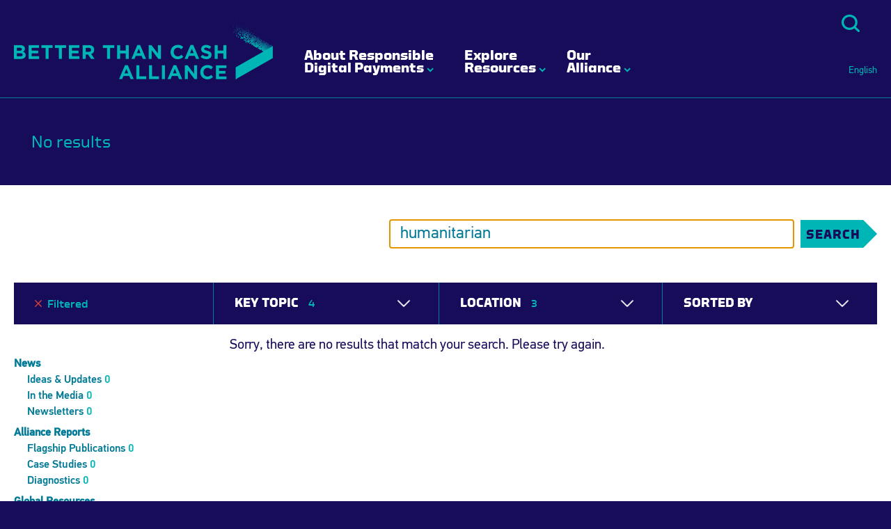

--- FILE ---
content_type: text/html; charset=utf-8
request_url: https://www.betterthancash.org/search?locations%5B%5D=asia-pacific&locations%5B%5D=europe-central-asia&locations%5B%5D=middle-east-north-africa-sub-saharan-africa-africa&q=humanitarian&sort=relevance&topics%5B%5D=sustainable-development-goals&topics%5B%5D=supply-chains-merchant-payments&topics%5B%5D=humanitarian&topics%5B%5D=innovation-infrastructure
body_size: 6945
content:
<!DOCTYPE html PUBLIC "-//W3C//DTD XHTML 1.0 Transitional//EN" "http://www.w3.org/TR/xhtml1/DTD/xhtml1-transitional.dtd">
<html xmlns="http://www.w3.org/1999/xhtml">
<head>
  <meta charset="utf-8">
  <title>Search Results · Better Than Cash Alliance</title>
  
<!-- <meta name="viewport" content="width=device-width, initial-scale=1, minimum-scale=1"> -->
<!-- <meta name="viewport" content="width=device-width, initial-scale=1"> -->
<meta name="viewport" content="width=device-width, initial-scale=1.0">

<link rel="dns-prefetch" href="//btca-production-site.s3.amazonaws.com">

<link rel="canonical" href="https://www.betterthancash.org/search">
<meta name="description" content="A UN-based global partnership of governments, companies, and international organizations accelerating the transition from cash to responsible digital payments to help achieve the SDGs.">



<!-- Social Network Metadata -->

<meta property="og:site_name" content="Better Than Cash Alliance">
<meta property="og:title" content="Search Results">
<meta property="og:description" content="A UN-based global partnership of governments, companies, and international organizations accelerating the transition from cash to responsible digital payments to help achieve the SDGs.">
<meta property="og:url" content="https://www.betterthancash.org/search">
<meta property="og:type" content="website">
<meta property="og:image" content="https://www.betterthancash.org/og-image.png">

<meta property="fb:app_id" content="755910852175472">
<meta property="article:author" content="https://www.facebook.com/betterthancashalliance">
<meta property="article:publisher" content="https://www.facebook.com/betterthancashalliance">

<meta name="twitter:card" content="summary_large_image">
<meta name="twitter:site" content="@BetterThan_Cash">
<meta name="twitter:title" content="Search Results">
<meta name="twitter:description" content="A UN-based global partnership of governments, companies, and international organizations accelerating the transition from cash to responsible digital payments to help achieve the SDGs.">
<meta name="twitter:creator" content="@BetterThan_Cash">
<meta name="twitter:image" content="https://www.betterthancash.org/og-image.png">
<meta name="twitter:domain" content="www.betterthancash.org">
<meta name="twitter:url" content="https://www.betterthancash.org/search">

<script type="application/ld+json">
{
  "@context" : "http://schema.org",
  "@type" : "Organization",
  "name" : "Your Organization Name",
  "url" : "http://www.example.com",
  "logo": "http://www.example.com/images/logo.png",
  "sameAs" : [
    "http://www.facebook.com/your-profile",
    "http://www.twitter.com/yourProfile",
    "http://plus.google.com/your_profile"
  ],
  "contactPoint" : [
    {
      "@type" : "ContactPoint",
      "telephone" : "+1-202-555-1234",
      "contactType" : "customer service"
    }
  ]
}
</script>



<!-- App Icons -->

<link rel="shortcut icon" href="https://www.betterthancash.org/favicon.ico" type="image/x-icon">

<meta name="apple-mobile-web-app-title" content="Better Than Cash Alliance">
<link rel="apple-touch-icon" sizes="180x180" href="/apple-touch-icon-180x180.png">
<link rel="apple-touch-icon" sizes="152x152" href="/apple-touch-icon-152x152.png">
<link rel="apple-touch-icon" sizes="144x144" href="/apple-touch-icon-144x144.png">
<link rel="apple-touch-icon" sizes="120x120" href="/apple-touch-icon-120x120.png">
<link rel="apple-touch-icon" sizes="114x114" href="/apple-touch-icon-114x114.png">
<link rel="apple-touch-icon" sizes="76x76" href="/apple-touch-icon-76x76.png">
<link rel="apple-touch-icon" sizes="72x72" href="/apple-touch-icon-72x72.png">
<link rel="apple-touch-icon" href="/apple-touch-icon.png">

<link rel="icon" sizes="196x196" href="/apple-touch-icon.png">

<meta name="application-name" content="Better Than Cash Alliance">
<meta name="msapplication-tooltip" content="A UN-based global partnership of governments, companies, and international organizations accelerating the transition from cash to responsible digital payments to help achieve the SDGs.">
<meta name="msapplication-TileColor" content="#db5945">
<meta name="msapplication-TileImage" content="/msapplication-tile.png">
<meta name="msapplication-square70x70logo" content="/msapplication-tiny.png">
<meta name="msapplication-square150x150logo" content="/msapplication-square.png">
<meta name="msapplication-wide310x150logo" content="/msapplication-wide.png">
<meta name="msapplication-square310x310logo" content="/msapplication-large.png">

<meta name="theme-color" content="#db5945">


  <link href='https://fonts.googleapis.com/css?family=Lato:300,400,700,300italic,400italic,700italic' rel='stylesheet' type='text/css'>
  <link rel="stylesheet" type="text/css" href="https://cloud.typography.com/6243354/741326/css/fonts.css" />

  <link rel="stylesheet" href="/assets/application-9e6b347af139e0e657b17ad94a063330343300885f7cbeec8095dc34fc764c50.css" media="all" data-turbolinks-track="reload" />

  <meta name="csrf-param" content="authenticity_token" />
<meta name="csrf-token" content="Dm2ShimjofO0bIwap7auV100syToQwAZQw58bblEUFQE7FYEYcgojQvaG3n85wluwh1c9hkL9c7fY78_ROtqJQ" />
  

  <meta name="google-translate-customization" content="bbca0672d0f07885-a618d1e188131983-g5b4d0480262dc85f-12"></meta>

<!-- Global site tag (gtag.js) - Google Analytics -->
<script async src="https://www.googletagmanager.com/gtag/js?id=UA-34920219-1"></script>
<script>
  window.dataLayer = window.dataLayer || [];
  function gtag(){dataLayer.push(arguments);}
  gtag('js', new Date());

  gtag('config', 'UA-34920219-1');
</script>


  <!-- Google Tag Manager -->
  <script>(function(w,d,s,l,i){w[l]=w[l]||[];w[l].push({'gtm.start':
  new Date().getTime(),event:'gtm.js'});var f=d.getElementsByTagName(s)[0],
  j=d.createElement(s),dl=l!='dataLayer'?'&l='+l:'';j.async=true;j.src=
  'https://www.googletagmanager.com/gtm.js?id='+i+dl;f.parentNode.insertBefore(j,f);
  })(window,document,'script','dataLayer','GTM-5K8G5KD');</script>
  <!-- End Google Tag Manager -->

  <!-- Global site tag (gtag.js) - Google Analytics -->

<!-- Global site tag (gtag.js) - Google Analytics -->
<script async src="https://www.googletagmanager.com/gtag/js?id=G-FFP3VWTD76"></script>
<script>
  window.dataLayer = window.dataLayer || [];
  function gtag(){dataLayer.push(arguments);}
  gtag('js', new Date());

  gtag('config', 'G-FFP3VWTD76');
</script>

<script>
  window.dataLayer = window.dataLayer || [];
  function gtag(){dataLayer.push(arguments);}
  gtag('js', new Date());

  gtag('config', 'G-YDDZQ2NB24');
</script>

</head>

<div id="page">
  <body>
    <link rel="stylesheet" href="https://cdnjs.cloudflare.com/ajax/libs/font-awesome/4.7.0/css/font-awesome.min.css">
<header id="main_header" class="clearfix nav">

  <div id="header_logo">
    <a href="/"><span>Better Than Cash Alliance</span></a>
  </div>

  <div id="site_nav">

    <nav>

      <ul id="main_nav" class="nav">
        <li class="nav about-menu">
          <a href="#" id="alliance_nav-toggle-payments"  class="nav about-menu" onmouseover="OpenFunctionPayments()">About Responsible Digital Payments</a>
          <div class="plus-minus-toggle collapsed"  id="accordion_collapse-payments"></div>
          <div id="alliance_nav-holder-payments" class="clearfix nav" onmouseleave="closeDropdown()">
            <div class="digital-payments-blocks">
              <div class="container">
                <div class="row d-flex justify-content-center digital-payments-blocks-row">
                    <div class="col-md-4 col-sm-12 digital-block pb-4 pb-sm-0">
                      <a target="" class="digital-block-link" href="/define-digital-payments">
                        <div class="digital-block-header">
                          Define Digital Payments
                        </div>
                        <div class="digital-block-description mt-2">Shifting payments from cash to digital has the potential to improve lives.</div>
                        <div class="digital-block-img mt-3 hide-on-mobile">
                          <img class="img-fluid" alt="why-digital-payments" src="https://btca-production-site.s3.amazonaws.com/image/1668/original.webp?1714709383" />
                        </div>
</a>                    </div>
                    <div class="col-md-4 col-sm-12 digital-block pb-4 pb-sm-0">
                      <a target="_blank" class="digital-block-link" href="https://responsiblepayments.org/">
                        <div class="digital-block-header">
                          Responsible Digital Payments 
                            <img src="/assets/arrow_outbound_top-e1f0c72240a8f75b4e95960eafccfdd78623b99be7dcb7a6c7821ae030ef3c1e.png" width="10" height="10" />
                        </div>
                        <div class="digital-block-description mt-2">By digitizing payments responsibly, we can swiftly reach financial equality.</div>
                        <div class="digital-block-img mt-3 hide-on-mobile">
                          <img class="img-fluid" alt="why-digital-payments" src="https://btca-production-site.s3.amazonaws.com/image/1669/original.webp?1714709484" />
                        </div>
</a>                    </div>
                    <div class="col-md-4 col-sm-12 digital-block pb-4 pb-sm-0">
                      <a target="_blank" class="digital-block-link" href="https://cdfp.digitalfrontiersinstitute.org/course/un-principles-for-responsible-digital-payments-in-action/">
                        <div class="digital-block-header">
                          Take our course
                            <img src="/assets/arrow_outbound_top-e1f0c72240a8f75b4e95960eafccfdd78623b99be7dcb7a6c7821ae030ef3c1e.png" width="10" height="10" />
                        </div>
                        <div class="digital-block-description mt-2">Enroll in the UN Principles for Responsible Digital Payments online learning course.</div>
                        <div class="digital-block-img mt-3 hide-on-mobile">
                          <img class="img-fluid" alt="why-digital-payments" src="https://btca-production-site.s3.amazonaws.com/image/1820/original.webp?1714709649" />
                        </div>
</a>                    </div>
                </div>
              </div>
            </div>
          </div>
        </li>

        <li class="nav about-menu">
          <a href="#" id="alliance_nav-toggle-climate-actions"  class="nav about-menu" onmouseover="OpenFunctionClimateActionHub()">Explore <br /> Resources</a>
          <div class="plus-minus-toggle collapsed"  id="accordion_collapse-climate-actions"></div>
          <div id="alliance_nav-holder-climate-actions" class="clearfix nav" onmouseleave="closeDropdown()">
            <div class="digital-payments-blocks">
              <div class="container">
                <div class="row d-flex justify-content-center digital-payments-blocks-row">
                    <div class="col-md-4 col-sm-12 digital-block pb-4 pb-sm-0">
                      <a target="" class="digital-block-link" href="/climate-action-hub">
                        <div class="digital-block-header">
                          Climate Action Resources
                        </div>
                        <div class="digital-block-description mt-2">Resources, news articles, and research highlight the role of responsible digital payments for timely climate emergency response and preventive action.</div>
                        <div class="digital-block-img mt-3 hide-on-mobile">
                          <img class="img-fluid" alt="why-digital-payments" src="https://btca-production-site.s3.amazonaws.com/image/2003/original.webp?1720757607" />
                        </div>
</a>                    </div>
                    <div class="col-md-4 col-sm-12 digital-block pb-4 pb-sm-0">
                      <a target="" class="digital-block-link" href="/explore-resources">
                        <div class="digital-block-header">
                          Digital Payments Resources
                        </div>
                        <div class="digital-block-description mt-2">News, research products, and global case studies on digital payments from the Alliance Secretariat, Alliance members, and partners.</div>
                        <div class="digital-block-img mt-3 hide-on-mobile">
                          <img class="img-fluid" alt="why-digital-payments" src="https://btca-production-site.s3.amazonaws.com/image/2002/original.webp?1720757527" />
                        </div>
</a>                    </div>
                </div>
              </div>
            </div>
          </div>
        </li>

        <!--        <li onmouseover="closeDropdown()">Explore <br>Resources</li>-->

        <li class="nav">

          <a href="#" id="alliance_nav-toggle" class="nav" onmouseover="Collapsefunction()" >Our <br>Alliance</a>
          <div class="plus-minus-toggle collapsed" id="accordion_collapse"></div>
          <div id="alliance_nav-holder" class="clearfix nav" onmouseleave="closeDropdown()">

            <div id="alliance_nav-columns" class="nav">
              <div id="alliance_nav-left" class="clearfix nav">
                <div id="alliance_text" class="nav"><p class="nav">The Better Than Cash Alliance is a partnership of governments, companies, and international organizations that accelerates the transition from cash to digital payments in order to help achieve the Sustainable Development Goals.</p></div>
                <div id="alliance_photo" class="nav"><img class="nav" src="/assets/alliance_photo-933805ed8baee0a8c05521c9955ad7eb798a7311dfb4bbf3a416e6e5aade6cf6.jpg" /></div>
              </div>

              <div id="alliance_nav-right" class="nav">
                <ul id="alliance_nav" class="nav nav-block">
                  <h3 class="nav hide-on-mobile">
                    <a class="nav no-underline text-orange" href="/about">About the Alliance</a></h3>
                  <li class="nav"><a class="nav" href="/about/members">Members</a></li>
                  <li class="nav"><a class="nav" href="/about/secretariat">Secretariat</a></li>
                  <li class="nav"><a class="nav" href="/about/work-with-us">Work with Us</a></li>
                  <li class="nav"><a class="nav" href="/about/resource-partners">Resource Partners</a></li>
                  <li class="nav"><a class="nav" href="/about/contact-us">Contact Us</a></li>
                </ul>
              </div>
            </div>

          </div>
        </li>
      </ul>

    </nav>


    <div id="mobile_search" class="clearfix">
      <div id="mobilesearch_form" class="clearfix">
        <form action="/search">
          <input type="text" name="q" placeholder="Search">
          <div id="mobilesearch_holder">
            <input type="submit" name="commit" value="SEARCH" data-disable-with="SEARCH" />
          </div>
        </form>
      </div>
    </div>
    <div id="header_search" class="clearfix search-hoverable"><a href="#" id="header_search-toggle" class="search-hoverable">Search</a></div>

    <ul id="language_nav" class="notranslate">
      <li><a href="#googtrans(en|es)">Español</a></li>
      <li><a href="#googtrans(en|fr)">Français</a></li>
      <li class="language_nav-selected"><a href="#googtrans(en|en)">English</a></li>
    </ul><script type="text/javascript">
      function googleTranslateElementInit() {
          new google.translate.TranslateElement({pageLanguage: 'en', includedLanguages: 'es,fr', layout: google.translate.TranslateElement.InlineLayout.SIMPLE, autoDisplay: false}, 'language_nav');
      }

  </script><script type="text/javascript" src="https://translate.google.com/translate_a/element.js?cb=googleTranslateElementInit"></script>

<!--    <div id="header_hosted">-->
<!--      <div class="row">-->
<!--        <div class="col-6 p-0 align-right d-flex justify-content-end"></div>-->
<!--        <div class="col-6 p-0 d-flex justify-content-start"></div>-->
<!--      </div>-->
<!--    </div>-->

  </div>

  <a id="nav_toggle" >
    <div class="one"></div>
    <div class="two"></div>
    <div class="three"></div>
  </a>

  <div class="clearfix"></div>

</header>


<script type="text/javascript">
    function OpenFunctionPayments() {
        $('#alliance_nav-holder-climate-actions').hide()
        $('#alliance_nav-holder').hide()
        $('#alliance_nav-holder-payments').stop().slideToggle('fast');
    };

    function OpenFunctionClimateActionHub() {
        $('#alliance_nav-holder-payments').hide()
        $('#alliance_nav-holder').hide()
        $('#alliance_nav-holder-climate-actions').stop().slideToggle('fast');
    };

    function Collapsefunction() {
        $('#alliance_nav-holder').stop().slideToggle('fast');
        $('#alliance_nav-holder-payments').hide()
        $('#alliance_nav-holder-climate-actions').hide()
    };

    function closeDropdown() {
        $('#alliance_nav-holder-payments').hide()
        $('#alliance_nav-holder-climate-actions').hide()
        $('#alliance_nav-holder').hide()
    };
</script>


    <div id="modal_search" class="modal">
  <div class="modal_holder">
    <div class="modal_cell">
      <div id="modal_search-content">

        <div id="search_form" class="clearfix">
          <form action="/search">
            <input type="text" name="q" placeholder="Search our site..." id="search_space">
            <div id="search_holder">
              <input type="submit" name="commit" value="SEARCH" data-disable-with="SEARCH" />
            </div>
          </form>
        </div>

        <div id="search_lists" class="clearfix">

          <div class="search_list">
            <h3>KEY TOPICS</h3>
            <ul>
                <li><a class="resources" href="/search?topics%5B%5D=good-practices">Good practices</a></li>
                <li><a class="resources" href="/search?topics%5B%5D=humanitarian">Humanitarian</a></li>
                <li><a class="resources" href="/search?topics%5B%5D=innovation-infrastructure">Innovation &amp; Infrastructure</a></li>
                <li><a class="resources" href="/search?topics%5B%5D=national-implementation">National implementation</a></li>
                <li><a class="resources" href="/search?topics%5B%5D=social-protection-wages">Social protection &amp; wages</a></li>
                <li><a class="resources" href="/search?topics%5B%5D=supply-chains-merchant-payments">Supply chains &amp; merchant payments</a></li>
                <li><a class="resources" href="/search?topics%5B%5D=sustainable-development-goals">Sustainable Development Goals</a></li>
                <li><a class="resources" href="/search?topics%5B%5D=utilities-tax">Utilities &amp; tax</a></li>
                <li><a class="resources" href="/search?topics%5B%5D=women">Women</a></li>
            </ul>
          </div>

          <div class="search_list">
            <h3>POPULAR SEARCHES</h3>
            <ul>
              <li><a href="/search?q=digital%2Bpayments">Digital Payments</a></li>
              <li><a href="/search?q=wage%2Bpayments">Wage payments</a></li>
              <li><a href="/search?q=credit%2Bcards">Credit cards</a></li>
              <li><a href="/search?q=supply%2Bchains">Supply chains</a></li>
              <li><a href="/search?q=innovation">Innovation</a></li>
              <li><a href="/search?q=women">Women</a></li>
              <li><a href="/search?q=humanitarian">Humanitarian</a></li>
              <li><a href="/search?q=sdgs">SDGs</a></li>
            </ul>
          </div>

        </div>

      </div>
    </div>
  </div>
  <a href="#" class="modal_close" id="search_modal-close">Close</a>
</div>



    <div class="spinner"></div>

    
<div id="page_results" class="page_content">

  <div id="results_header">
    <div class="results_content">
    <h2>No results</h2>
</div>
  </div>

  <div id="results_search">
    <div class="results_content clearfix">
	<div id="resultssearch_form" class="clearfix">
		<form id="filter_form" action="/search?locations%5B%5D=asia-pacific&amp;locations%5B%5D=europe-central-asia&amp;locations%5B%5D=middle-east-north-africa-sub-saharan-africa-africa&amp;sort=relevance&amp;topics%5B%5D=sustainable-development-goals&amp;topics%5B%5D=supply-chains-merchant-payments&amp;topics%5B%5D=humanitarian&amp;topics%5B%5D=innovation-infrastructure" accept-charset="UTF-8" data-remote="true" method="get">
			<input type="text" name="q" id="search" value="humanitarian" class="search_companies" placeholder="Search our site..." />
			<div id="resultssearch_holder">
				<input type="submit" name="commit" value="SEARCH" data-disable-with="SEARCH" />
			</div>
</form>	</div>
</div>

  </div>

  <div id="results_bar">
    <style type="text/css">
  @media (max-width: 768px){
    .down-arrow{
      position: absolute;
      top: 20px;
      right: 40px;
    }
  }
  @media (min-width: 1025px){
    #results_bar-menu{
      height: 60px;
    }
    .key-topic-arrow{
      position: absolute;
      top: 40px;
      right: 40px;
      margin-left: 230px;
      margin-top: -20px;
    }
    .location-arrow{
      margin-left:230px;
      margin-top: -20px;
      margin-bottom: -5px;
    }
    .sorted-by-arrow{
      position: absolute;
      top: 40px;
      right: 40px;
      margin-top: -20px;
      margin-bottom: -5px;
    }
    .down-arrow{
      position: absolute;
      top: 40px;
      right: 40px;
    }
  }

  @media (min-width: 768px)
  and (max-width: 1023px){
   .down-arrow{
    position: absolute;
    top: 15px;
    right: 40px;
    height: 20px;
    width: 20px;
   }
  }

  .down-arrow{
    height: 20px;
    width: 20px;
  }
</style>

<div class="results_content">
  <ul id="results_bar-menu" class="clearfix" style="margin-left: 0px !important;">

    <li id="results_menu-filter">
          <a class="reset_filters" href="/search"></a>
      <p class="results">
        Filtered
     </p>
    </li>
    
    <li id="resources_menu-key">
      <a href="#" class="resources_menu-toggle">KEY TOPIC
        <span class="resources_menu-filters">4</span>
        <img src="../assets/dropdown_arrow1.png" class="down-arrow key-topic-arrow">
      </a>
      <ul class="resources_bar-submenu resources" data-section="KEY TOPIC">
          <li class="resources_menu-topic resources">
            <div class="check "></div>
            <a class="resources" data-remote="true" href="/search?locations%5B%5D=asia-pacific&amp;locations%5B%5D=europe-central-asia&amp;locations%5B%5D=middle-east-north-africa-sub-saharan-africa-africa&amp;q=humanitarian&amp;sort=relevance&amp;topics%5B%5D=sustainable-development-goals&amp;topics%5B%5D=supply-chains-merchant-payments&amp;topics%5B%5D=humanitarian&amp;topics%5B%5D=innovation-infrastructure&amp;topics%5B%5D=good-practices">Good practices</a>
          </li>
          <li class="resources_menu-topic resources">
            <div class="check visible"></div>
            <a class="resources" data-remote="true" href="/search?locations%5B%5D=asia-pacific&amp;locations%5B%5D=europe-central-asia&amp;locations%5B%5D=middle-east-north-africa-sub-saharan-africa-africa&amp;q=humanitarian&amp;sort=relevance&amp;topics%5B%5D=sustainable-development-goals&amp;topics%5B%5D=supply-chains-merchant-payments&amp;topics%5B%5D=humanitarian&amp;topics%5B%5D=innovation-infrastructure&amp;topics%5B%5D=humanitarian">Humanitarian</a>
          </li>
          <li class="resources_menu-topic resources">
            <div class="check visible"></div>
            <a class="resources" data-remote="true" href="/search?locations%5B%5D=asia-pacific&amp;locations%5B%5D=europe-central-asia&amp;locations%5B%5D=middle-east-north-africa-sub-saharan-africa-africa&amp;q=humanitarian&amp;sort=relevance&amp;topics%5B%5D=sustainable-development-goals&amp;topics%5B%5D=supply-chains-merchant-payments&amp;topics%5B%5D=humanitarian&amp;topics%5B%5D=innovation-infrastructure&amp;topics%5B%5D=innovation-infrastructure">Innovation &amp; Infrastructure</a>
          </li>
          <li class="resources_menu-topic resources">
            <div class="check "></div>
            <a class="resources" data-remote="true" href="/search?locations%5B%5D=asia-pacific&amp;locations%5B%5D=europe-central-asia&amp;locations%5B%5D=middle-east-north-africa-sub-saharan-africa-africa&amp;q=humanitarian&amp;sort=relevance&amp;topics%5B%5D=sustainable-development-goals&amp;topics%5B%5D=supply-chains-merchant-payments&amp;topics%5B%5D=humanitarian&amp;topics%5B%5D=innovation-infrastructure&amp;topics%5B%5D=national-implementation">National implementation</a>
          </li>
          <li class="resources_menu-topic resources">
            <div class="check "></div>
            <a class="resources" data-remote="true" href="/search?locations%5B%5D=asia-pacific&amp;locations%5B%5D=europe-central-asia&amp;locations%5B%5D=middle-east-north-africa-sub-saharan-africa-africa&amp;q=humanitarian&amp;sort=relevance&amp;topics%5B%5D=sustainable-development-goals&amp;topics%5B%5D=supply-chains-merchant-payments&amp;topics%5B%5D=humanitarian&amp;topics%5B%5D=innovation-infrastructure&amp;topics%5B%5D=social-protection-wages">Social protection &amp; wages</a>
          </li>
          <li class="resources_menu-topic resources">
            <div class="check visible"></div>
            <a class="resources" data-remote="true" href="/search?locations%5B%5D=asia-pacific&amp;locations%5B%5D=europe-central-asia&amp;locations%5B%5D=middle-east-north-africa-sub-saharan-africa-africa&amp;q=humanitarian&amp;sort=relevance&amp;topics%5B%5D=sustainable-development-goals&amp;topics%5B%5D=supply-chains-merchant-payments&amp;topics%5B%5D=humanitarian&amp;topics%5B%5D=innovation-infrastructure&amp;topics%5B%5D=supply-chains-merchant-payments">Supply chains &amp; merchant payments</a>
          </li>
          <li class="resources_menu-topic resources">
            <div class="check visible"></div>
            <a class="resources" data-remote="true" href="/search?locations%5B%5D=asia-pacific&amp;locations%5B%5D=europe-central-asia&amp;locations%5B%5D=middle-east-north-africa-sub-saharan-africa-africa&amp;q=humanitarian&amp;sort=relevance&amp;topics%5B%5D=sustainable-development-goals&amp;topics%5B%5D=supply-chains-merchant-payments&amp;topics%5B%5D=humanitarian&amp;topics%5B%5D=innovation-infrastructure&amp;topics%5B%5D=sustainable-development-goals">Sustainable Development Goals</a>
          </li>
          <li class="resources_menu-topic resources">
            <div class="check "></div>
            <a class="resources" data-remote="true" href="/search?locations%5B%5D=asia-pacific&amp;locations%5B%5D=europe-central-asia&amp;locations%5B%5D=middle-east-north-africa-sub-saharan-africa-africa&amp;q=humanitarian&amp;sort=relevance&amp;topics%5B%5D=sustainable-development-goals&amp;topics%5B%5D=supply-chains-merchant-payments&amp;topics%5B%5D=humanitarian&amp;topics%5B%5D=innovation-infrastructure&amp;topics%5B%5D=utilities-tax">Utilities &amp; tax</a>
          </li>
          <li class="resources_menu-topic resources">
            <div class="check "></div>
            <a class="resources" data-remote="true" href="/search?locations%5B%5D=asia-pacific&amp;locations%5B%5D=europe-central-asia&amp;locations%5B%5D=middle-east-north-africa-sub-saharan-africa-africa&amp;q=humanitarian&amp;sort=relevance&amp;topics%5B%5D=sustainable-development-goals&amp;topics%5B%5D=supply-chains-merchant-payments&amp;topics%5B%5D=humanitarian&amp;topics%5B%5D=innovation-infrastructure&amp;topics%5B%5D=women">Women</a>
          </li>

        <li class="resources_bar-submenu-last resources">
          <div class="check "></div>                
          <a class="resources" data-remote="true" href="/search?q=humanitarian&amp;sort=relevance">Show all</a>
        </li>
      </ul>
    </li>

    <li id="resources_menu-location">
      <a href="#" class="resources_menu-toggle">LOCATION
        <span class="resources_menu-filters">3</span>
        <img src="/assets/dropdown_arrow1.png" class="down-arrow location-arrow">
      </a>
      <ul class="resources_bar-submenu resources" data-section="LOCATION">

            <li class="resources_menu-location resources">
              <div class="check visible"></div>
              <a class="resources resources_bar-checked" data-remote="true" href="/search?locations%5B%5D=asia-pacific&amp;locations%5B%5D=europe-central-asia&amp;locations%5B%5D=middle-east-north-africa-sub-saharan-africa-africa&amp;locations%5B%5D=middle-east-north-africa-sub-saharan-africa-africa&amp;q=humanitarian&amp;sort=relevance&amp;topics%5B%5D=sustainable-development-goals&amp;topics%5B%5D=supply-chains-merchant-payments&amp;topics%5B%5D=humanitarian&amp;topics%5B%5D=innovation-infrastructure">Africa &amp; Middle East</a>
            </li>
            <li class="resources_menu-location resources">
              <div class="check visible"></div>
              <a class="resources resources_bar-checked" data-remote="true" href="/search?locations%5B%5D=asia-pacific&amp;locations%5B%5D=europe-central-asia&amp;locations%5B%5D=middle-east-north-africa-sub-saharan-africa-africa&amp;locations%5B%5D=asia-pacific&amp;q=humanitarian&amp;sort=relevance&amp;topics%5B%5D=sustainable-development-goals&amp;topics%5B%5D=supply-chains-merchant-payments&amp;topics%5B%5D=humanitarian&amp;topics%5B%5D=innovation-infrastructure">Asia &amp; Pacific</a>
            </li>
            <li class="resources_menu-location resources">
              <div class="check visible"></div>
              <a class="resources resources_bar-checked" data-remote="true" href="/search?locations%5B%5D=asia-pacific&amp;locations%5B%5D=europe-central-asia&amp;locations%5B%5D=middle-east-north-africa-sub-saharan-africa-africa&amp;locations%5B%5D=europe-central-asia&amp;q=humanitarian&amp;sort=relevance&amp;topics%5B%5D=sustainable-development-goals&amp;topics%5B%5D=supply-chains-merchant-payments&amp;topics%5B%5D=humanitarian&amp;topics%5B%5D=innovation-infrastructure">Europe &amp; Central Asia</a>
            </li>
            <li class="resources_menu-location resources">
              <div class="check "></div>
              <a class="resources " data-remote="true" href="/search?locations%5B%5D=asia-pacific&amp;locations%5B%5D=europe-central-asia&amp;locations%5B%5D=middle-east-north-africa-sub-saharan-africa-africa&amp;locations%5B%5D=global&amp;q=humanitarian&amp;sort=relevance&amp;topics%5B%5D=sustainable-development-goals&amp;topics%5B%5D=supply-chains-merchant-payments&amp;topics%5B%5D=humanitarian&amp;topics%5B%5D=innovation-infrastructure">Global</a>
            </li>
            <li class="resources_menu-location resources">
              <div class="check "></div>
              <a class="resources " data-remote="true" href="/search?locations%5B%5D=asia-pacific&amp;locations%5B%5D=europe-central-asia&amp;locations%5B%5D=middle-east-north-africa-sub-saharan-africa-africa&amp;locations%5B%5D=latin-america-caribbean-south-america&amp;q=humanitarian&amp;sort=relevance&amp;topics%5B%5D=sustainable-development-goals&amp;topics%5B%5D=supply-chains-merchant-payments&amp;topics%5B%5D=humanitarian&amp;topics%5B%5D=innovation-infrastructure">Latin America &amp; Caribbean</a>
            </li>
        <li class="resources_bar-submenu-last resources">
          <div class="check "></div>
          <a class="resources" data-remote="true" href="/search?q=humanitarian&amp;sort=relevance">Show all</a>
        </li>
      </ul>
    </li>


    <li>
      <a href="#" class="results_menu-toggle" id="sorted_by_relevance">SORTED BY
        <img src="/assets/dropdown_arrow1.png" class="down-arrow sorted-by-arrow">
      </a>

      <ul class="results_bar-submenu">
        <li>
          <a data-remote="true" id="relevance" href="/search?q=humanitarian&amp;sort=relevance&amp;topics%5B%5D=sustainable-development-goals&amp;topics%5B%5D=supply-chains-merchant-payments&amp;topics%5B%5D=humanitarian&amp;topics%5B%5D=innovation-infrastructure">
            Relevance
          </a>
        </li>
        <li>
          <a data-remote="true" id="newest" href="/search?q=humanitarian&amp;sort=newest&amp;topics%5B%5D=sustainable-development-goals&amp;topics%5B%5D=supply-chains-merchant-payments&amp;topics%5B%5D=humanitarian&amp;topics%5B%5D=innovation-infrastructure" class="">
            Newest
          </a>
        </li>
        <li>
          <a data-remote="true" id="oldest" href="/search?q=humanitarian&amp;sort=oldest&amp;topics%5B%5D=sustainable-development-goals&amp;topics%5B%5D=supply-chains-merchant-payments&amp;topics%5B%5D=humanitarian&amp;topics%5B%5D=innovation-infrastructure">
            Oldest
          </a>
        </li>
      </ul>

    </li>

  </ul>
</div>

  </div>

  <div id="load-result">
      <div id="results_table">
  <div class="results_content clearfix">
    <ul id="results_filter-list" class="resources_bar-menu" style="margin-left: 0px !important;">
        <li class="resources_menu-type-header resources">
          News
        </li>

        <li class="resources_content_type">
          <div class="check "></div>
          <a href="/search?locations%5B%5D=asia-pacific&amp;locations%5B%5D=europe-central-asia&amp;locations%5B%5D=middle-east-north-africa-sub-saharan-africa-africa&amp;q=humanitarian&amp;sort=relevance&amp;topics%5B%5D=sustainable-development-goals&amp;topics%5B%5D=supply-chains-merchant-payments&amp;topics%5B%5D=humanitarian&amp;topics%5B%5D=innovation-infrastructure&amp;types%5B%5D=Ideas+%26+Updates">
            Ideas & Updates
            <span>0</span>
</a>        </li>

        <li class="resources_content_type">
          <div class="check "></div>
          <a href="/search?locations%5B%5D=asia-pacific&amp;locations%5B%5D=europe-central-asia&amp;locations%5B%5D=middle-east-north-africa-sub-saharan-africa-africa&amp;q=humanitarian&amp;sort=relevance&amp;topics%5B%5D=sustainable-development-goals&amp;topics%5B%5D=supply-chains-merchant-payments&amp;topics%5B%5D=humanitarian&amp;topics%5B%5D=innovation-infrastructure&amp;types%5B%5D=In+the+Media">
            In the Media
            <span>0</span>
</a>        </li>

        <li class="resources_content_type">
          <div class="check "></div>
          <a href="/search?locations%5B%5D=asia-pacific&amp;locations%5B%5D=europe-central-asia&amp;locations%5B%5D=middle-east-north-africa-sub-saharan-africa-africa&amp;q=humanitarian&amp;sort=relevance&amp;topics%5B%5D=sustainable-development-goals&amp;topics%5B%5D=supply-chains-merchant-payments&amp;topics%5B%5D=humanitarian&amp;topics%5B%5D=innovation-infrastructure&amp;types%5B%5D=Newsletter">
            Newsletters
            <span>0</span>
</a>        </li>

        <li class="resources_menu-type-header resources">
          Alliance Reports
        </li>

        <li class="resources_content_type">
          <div class="check "></div>
          <a href="/search?locations%5B%5D=asia-pacific&amp;locations%5B%5D=europe-central-asia&amp;locations%5B%5D=middle-east-north-africa-sub-saharan-africa-africa&amp;q=humanitarian&amp;sort=relevance&amp;topics%5B%5D=sustainable-development-goals&amp;topics%5B%5D=supply-chains-merchant-payments&amp;topics%5B%5D=humanitarian&amp;topics%5B%5D=innovation-infrastructure&amp;types%5B%5D=Flagship+Publication">
            Flagship Publications
            <span>0</span>
</a>        </li>

        <li class="resources_content_type">
          <div class="check "></div>
          <a href="/search?locations%5B%5D=asia-pacific&amp;locations%5B%5D=europe-central-asia&amp;locations%5B%5D=middle-east-north-africa-sub-saharan-africa-africa&amp;q=humanitarian&amp;sort=relevance&amp;topics%5B%5D=sustainable-development-goals&amp;topics%5B%5D=supply-chains-merchant-payments&amp;topics%5B%5D=humanitarian&amp;topics%5B%5D=innovation-infrastructure&amp;types%5B%5D=Case+Study">
            Case Studies
            <span>0</span>
</a>        </li>

        <li class="resources_content_type">
          <div class="check "></div>
          <a href="/search?locations%5B%5D=asia-pacific&amp;locations%5B%5D=europe-central-asia&amp;locations%5B%5D=middle-east-north-africa-sub-saharan-africa-africa&amp;q=humanitarian&amp;sort=relevance&amp;topics%5B%5D=sustainable-development-goals&amp;topics%5B%5D=supply-chains-merchant-payments&amp;topics%5B%5D=humanitarian&amp;topics%5B%5D=innovation-infrastructure&amp;types%5B%5D=Diagnostics">
            Diagnostics
            <span>0</span>
</a>        </li>

        <li class="resources_menu-type-header resources">
          Global Resources
        </li>

        <li class="resources_content_type">
          <div class="check "></div>
          <a href="/search?locations%5B%5D=asia-pacific&amp;locations%5B%5D=europe-central-asia&amp;locations%5B%5D=middle-east-north-africa-sub-saharan-africa-africa&amp;q=humanitarian&amp;sort=relevance&amp;topics%5B%5D=sustainable-development-goals&amp;topics%5B%5D=supply-chains-merchant-payments&amp;topics%5B%5D=humanitarian&amp;topics%5B%5D=innovation-infrastructure&amp;types%5B%5D=industry-reports">
            Industry Reports
            <span>0</span>
</a>        </li>

        <li class="resources_content_type">
          <div class="check "></div>
          <a href="/search?locations%5B%5D=asia-pacific&amp;locations%5B%5D=europe-central-asia&amp;locations%5B%5D=middle-east-north-africa-sub-saharan-africa-africa&amp;q=humanitarian&amp;sort=relevance&amp;topics%5B%5D=sustainable-development-goals&amp;topics%5B%5D=supply-chains-merchant-payments&amp;topics%5B%5D=humanitarian&amp;topics%5B%5D=innovation-infrastructure&amp;types%5B%5D=toolkits">
            Toolkits
            <span>0</span>
</a>        </li>

        <li class="resources_content_type">
          <div class="check "></div>
          <a href="/search?locations%5B%5D=asia-pacific&amp;locations%5B%5D=europe-central-asia&amp;locations%5B%5D=middle-east-north-africa-sub-saharan-africa-africa&amp;q=humanitarian&amp;sort=relevance&amp;topics%5B%5D=sustainable-development-goals&amp;topics%5B%5D=supply-chains-merchant-payments&amp;topics%5B%5D=humanitarian&amp;topics%5B%5D=innovation-infrastructure&amp;types%5B%5D=videos">
            Videos
            <span>0</span>
</a>        </li>
    </ul>

    <div id="load-result" class="results_margin">
        <p>
          Sorry, there are no results that match your search. Please try again.
        </p>
    </div>
  </div>
</div>

  </div>
</div>
 
<script>
  document.getElementById('search').focus();
</script>

    <footer id="site_footer">

  <div id="footer_top" class="clearfix footer_top">

    <div class="row">
      <div class="col-12 col-md-5 col-lg-3">
        <div id="footer_social">
          <a target="_blank" class="social_facebook" href="https://www.facebook.com/betterthancashalliance">Facebook</a>
          <a target="_blank" class="social_linkedin" href="https://www.linkedin.com/company/better-than-cash-alliance?trk=prof-following-company-logo">LinkedIn</a>
          <a target="_blank" class="social_twitter" href="http://twitter.com/BetterThan_Cash">Twitter</a>
          <a target="_blank" class="social_yt" href="https://www.youtube.com/user/betterthancashorg/featured">Our YouTube Channel</a>
          <a target="_blank" class="social_slideshare" href="https://www.slideshare.net/betterthancashalliance">Slideshare</a>
        </div>
      </div>
      <div class="col-12 col-md-7 col-lg-9">
        <div class="row h-100">
          <div class="col-12 col-md-9 col-lg-11 d-flex justify-content-end align-items-end">
            <div id="footer_subscribe">
              <h4>Subscribe to our newsletter</h4>
              <p>Get the best news, resources, and insights on digital payments delivered directly to your inbox</p>

              <div id="subscribe_form" class="clearfix">
                <form action="/subscribe" method="post">
                  <input type="text" value="" name="EMAIL" placeholder="Email Address" required pattern="[a-zA-Z0-9._%+-]+@[a-z0-9.-]+\.[a-zA-Z]{2,4}" />
                  <div class="clear"><input type="submit" id="subscribe_button" value="Subscribe" name="subscribe" class="button" /></div>
                </form>
              </div>
            </div>
          </div>
          <div class="col-12 col-md-3 col-lg-1">
            <div class="d-flex justify-content-start justify-content-md-end align-items-end">
              <img id="hosted_uncdf" alt="UNCDF" class="img img-fluid" style="object-fit: contain" src="/assets/UNDP-as-is-c84fd2814b12dc7e484f8942a8fa571fcb6c2021563abc7298395418009f6cfb.png" />
            </div>
          </div>
        </div>
      </div>
    </div>






  </div>
  <div id="footer_bottom" class="clearfix footer_bottom">

    <a id="bottom_contact" href="/about/contact-us">Contact Us</a>

    <div id="bottom_right" class="clearfix">



      <ul id="bottom_links">
        <li style="color: #00b5b5;font-size: 14px;">
          <!-- <a href="#">&copy; -->
          <script>
              document.write(new Date().getFullYear())
          </script>
          Better Than Cash Alliance
          <!-- </a> -->
        </li>

        <li>
          <a href="/privacy-policy">Privacy Policy</a>
        </li>
        <li>
          <a href="/terms-of-use">Terms of Use</a>
        </li>
        <li>
          <a href="/copyright">Copyright</a>
        </li>
      </ul>

    </div>

  </div>

</footer>


    <script src="/assets/lib/require-cdb36704c1b22de72333947eadf674e3ee73241a43acf5884378e9a4141888fa.js" data-main="/assets/main-eb74db22b87bd252f7e366013d666a741056cbb513cdb280f311e395d8caac84.js"></script>

    <!-- Google Tag Manager (noscript) -->
    <noscript><iframe src="https://www.googletagmanager.com/ns.html?id=GTM-5K8G5KD" 
    height="0" width="0" style="display:none;visibility:hidden"></iframe></noscript>
    <!-- End Google Tag Manager (noscript) -->
  </body>
</html>
